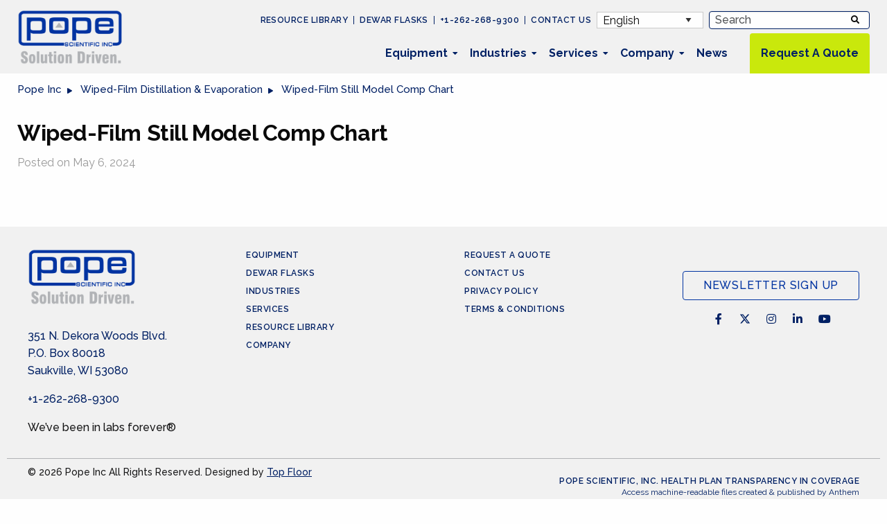

--- FILE ---
content_type: text/html; charset=UTF-8
request_url: https://www.popeinc.com/resources/wiped-film-still-model-comp-chart/
body_size: 14549
content:
<!doctype html><html class="no-js"  lang="en-US"><head><meta charset="utf-8"><meta http-equiv="X-UA-Compatible" content="IE=edge"><meta name="viewport" content="width=device-width, initial-scale=1.0"><meta class="foundation-mq"><link rel="preconnect" href="https://fonts.googleapis.com"><link rel="preconnect" href="https://fonts.gstatic.com" crossorigin><link href="https://fonts.googleapis.com/css2?family=DM+Sans:ital,opsz,wght@0,9..40,100;0,9..40,200;0,9..40,300;0,9..40,400;0,9..40,500;0,9..40,600;0,9..40,700;0,9..40,800;0,9..40,900;0,9..40,1000;1,9..40,100;1,9..40,200;1,9..40,300;1,9..40,400;1,9..40,500;1,9..40,600;1,9..40,700;1,9..40,800;1,9..40,900;1,9..40,1000&display=swap" rel="stylesheet"><link rel="preconnect" href="https://fonts.googleapis.com"><link href="https://fonts.googleapis.com/css2?family=Raleway:ital,wght@0,100;0,200;0,300;0,400;0,500;0,600;0,700;0,800;0,900;1,100;1,200;1,300;1,400;1,500;1,600;1,700;1,800;1,900&display=swap" rel="stylesheet"><link rel="pingback" href="https://www.popeinc.com/xmlrpc.php">  <script>(function(w,d,s,l,i){w[l]=w[l]||[];w[l].push({'gtm.start':
new Date().getTime(),event:'gtm.js'});var f=d.getElementsByTagName(s)[0],
j=d.createElement(s),dl=l!='dataLayer'?'&l='+l:'';j.async=true;j.src=
'https://www.googletagmanager.com/gtm.js?id='+i+dl;f.parentNode.insertBefore(j,f);
})(window,document,'script','dataLayer','GTM-TBZ6MC8');</script>    <script type="text/javascript">(function() {
window.__insp = window.__insp || [];
__insp.push(['wid', 691168571]);
var ldinsp = function(){
if(typeof window.__inspld != "undefined") return; window.__inspld = 1; var insp = document.createElement('script'); insp.type = 'text/javascript'; insp.async = true; insp.id = "inspsync"; insp.src = ('https:' == document.location.protocol ? 'https' : 'http') + '://cdn.inspectlet.com/inspectlet.js?wid=691168571&r=' + Math.floor(new Date().getTime()/3600000); var x = document.getElementsByTagName('script')[0]; x.parentNode.insertBefore(insp, x); };
setTimeout(ldinsp, 0);
})();</script> <meta name='robots' content='index, follow, max-image-preview:large, max-snippet:-1, max-video-preview:-1' /><title>Wiped-Film Still Model Comp Chart - Pope Inc</title><link rel="canonical" href="https://www.popeinc.com/resources/wiped-film-still-model-comp-chart/" /><meta property="og:locale" content="en_US" /><meta property="og:type" content="article" /><meta property="og:title" content="Wiped-Film Still Model Comp Chart - Pope Inc" /><meta property="og:url" content="https://www.popeinc.com/resources/wiped-film-still-model-comp-chart/" /><meta property="og:site_name" content="Pope Inc" /><meta property="article:modified_time" content="2025-02-20T15:32:09+00:00" /><meta name="twitter:card" content="summary_large_image" /><meta name="twitter:label1" content="Est. reading time" /><meta name="twitter:data1" content="1 minute" /> <script type="application/ld+json" class="yoast-schema-graph">{"@context":"https://schema.org","@graph":[{"@type":"WebPage","@id":"https://www.popeinc.com/resources/wiped-film-still-model-comp-chart/","url":"https://www.popeinc.com/resources/wiped-film-still-model-comp-chart/","name":"Wiped-Film Still Model Comp Chart - Pope Inc","isPartOf":{"@id":"https://www.popeinc.com/#website"},"datePublished":"2024-05-06T19:35:43+00:00","dateModified":"2025-02-20T15:32:09+00:00","breadcrumb":{"@id":"https://www.popeinc.com/resources/wiped-film-still-model-comp-chart/#breadcrumb"},"inLanguage":"en-US","potentialAction":[{"@type":"ReadAction","target":["https://www.popeinc.com/resources/wiped-film-still-model-comp-chart/"]}]},{"@type":"BreadcrumbList","@id":"https://www.popeinc.com/resources/wiped-film-still-model-comp-chart/#breadcrumb","itemListElement":[{"@type":"ListItem","position":1,"name":"Home","item":"https://www.popeinc.com/"},{"@type":"ListItem","position":2,"name":"Wiped-Film Still Model Comp Chart"}]},{"@type":"WebSite","@id":"https://www.popeinc.com/#website","url":"https://www.popeinc.com/","name":"Pope Inc","description":"","publisher":{"@id":"https://www.popeinc.com/#organization"},"potentialAction":[{"@type":"SearchAction","target":{"@type":"EntryPoint","urlTemplate":"https://www.popeinc.com/?s={search_term_string}"},"query-input":{"@type":"PropertyValueSpecification","valueRequired":true,"valueName":"search_term_string"}}],"inLanguage":"en-US"},{"@type":"Organization","@id":"https://www.popeinc.com/#organization","name":"Pope Inc","url":"https://www.popeinc.com/","logo":{"@type":"ImageObject","inLanguage":"en-US","@id":"https://www.popeinc.com/#/schema/logo/image/","url":"https://www.popeinc.com/wp-content/uploads/2024/01/ab0d4c0077e618387b96d876237edcde.png","contentUrl":"https://www.popeinc.com/wp-content/uploads/2024/01/ab0d4c0077e618387b96d876237edcde.png","width":1600,"height":832,"caption":"Pope Inc"},"image":{"@id":"https://www.popeinc.com/#/schema/logo/image/"}}]}</script> <link rel="alternate" type="application/rss+xml" title="Pope Inc &raquo; Feed" href="https://www.popeinc.com/feed/" /><link rel="alternate" type="application/rss+xml" title="Pope Inc &raquo; Comments Feed" href="https://www.popeinc.com/comments/feed/" /><link rel="alternate" title="oEmbed (JSON)" type="application/json+oembed" href="https://www.popeinc.com/wp-json/oembed/1.0/embed?url=https%3A%2F%2Fwww.popeinc.com%2Fresources%2Fwiped-film-still-model-comp-chart" /><link rel="alternate" title="oEmbed (XML)" type="text/xml+oembed" href="https://www.popeinc.com/wp-json/oembed/1.0/embed?url=https%3A%2F%2Fwww.popeinc.com%2Fresources%2Fwiped-film-still-model-comp-chart&#038;format=xml" /><style id='wp-img-auto-sizes-contain-inline-css' type='text/css'>img:is([sizes=auto i],[sizes^="auto," i]){contain-intrinsic-size:3000px 1500px}
/*# sourceURL=wp-img-auto-sizes-contain-inline-css */</style><style id='wp-emoji-styles-inline-css' type='text/css'>img.wp-smiley, img.emoji {
		display: inline !important;
		border: none !important;
		box-shadow: none !important;
		height: 1em !important;
		width: 1em !important;
		margin: 0 0.07em !important;
		vertical-align: -0.1em !important;
		background: none !important;
		padding: 0 !important;
	}
/*# sourceURL=wp-emoji-styles-inline-css */</style><style id='wp-block-library-inline-css' type='text/css'>:root{--wp-block-synced-color:#7a00df;--wp-block-synced-color--rgb:122,0,223;--wp-bound-block-color:var(--wp-block-synced-color);--wp-editor-canvas-background:#ddd;--wp-admin-theme-color:#007cba;--wp-admin-theme-color--rgb:0,124,186;--wp-admin-theme-color-darker-10:#006ba1;--wp-admin-theme-color-darker-10--rgb:0,107,160.5;--wp-admin-theme-color-darker-20:#005a87;--wp-admin-theme-color-darker-20--rgb:0,90,135;--wp-admin-border-width-focus:2px}@media (min-resolution:192dpi){:root{--wp-admin-border-width-focus:1.5px}}.wp-element-button{cursor:pointer}:root .has-very-light-gray-background-color{background-color:#eee}:root .has-very-dark-gray-background-color{background-color:#313131}:root .has-very-light-gray-color{color:#eee}:root .has-very-dark-gray-color{color:#313131}:root .has-vivid-green-cyan-to-vivid-cyan-blue-gradient-background{background:linear-gradient(135deg,#00d084,#0693e3)}:root .has-purple-crush-gradient-background{background:linear-gradient(135deg,#34e2e4,#4721fb 50%,#ab1dfe)}:root .has-hazy-dawn-gradient-background{background:linear-gradient(135deg,#faaca8,#dad0ec)}:root .has-subdued-olive-gradient-background{background:linear-gradient(135deg,#fafae1,#67a671)}:root .has-atomic-cream-gradient-background{background:linear-gradient(135deg,#fdd79a,#004a59)}:root .has-nightshade-gradient-background{background:linear-gradient(135deg,#330968,#31cdcf)}:root .has-midnight-gradient-background{background:linear-gradient(135deg,#020381,#2874fc)}:root{--wp--preset--font-size--normal:16px;--wp--preset--font-size--huge:42px}.has-regular-font-size{font-size:1em}.has-larger-font-size{font-size:2.625em}.has-normal-font-size{font-size:var(--wp--preset--font-size--normal)}.has-huge-font-size{font-size:var(--wp--preset--font-size--huge)}.has-text-align-center{text-align:center}.has-text-align-left{text-align:left}.has-text-align-right{text-align:right}.has-fit-text{white-space:nowrap!important}#end-resizable-editor-section{display:none}.aligncenter{clear:both}.items-justified-left{justify-content:flex-start}.items-justified-center{justify-content:center}.items-justified-right{justify-content:flex-end}.items-justified-space-between{justify-content:space-between}.screen-reader-text{border:0;clip-path:inset(50%);height:1px;margin:-1px;overflow:hidden;padding:0;position:absolute;width:1px;word-wrap:normal!important}.screen-reader-text:focus{background-color:#ddd;clip-path:none;color:#444;display:block;font-size:1em;height:auto;left:5px;line-height:normal;padding:15px 23px 14px;text-decoration:none;top:5px;width:auto;z-index:100000}html :where(.has-border-color){border-style:solid}html :where([style*=border-top-color]){border-top-style:solid}html :where([style*=border-right-color]){border-right-style:solid}html :where([style*=border-bottom-color]){border-bottom-style:solid}html :where([style*=border-left-color]){border-left-style:solid}html :where([style*=border-width]){border-style:solid}html :where([style*=border-top-width]){border-top-style:solid}html :where([style*=border-right-width]){border-right-style:solid}html :where([style*=border-bottom-width]){border-bottom-style:solid}html :where([style*=border-left-width]){border-left-style:solid}html :where(img[class*=wp-image-]){height:auto;max-width:100%}:where(figure){margin:0 0 1em}html :where(.is-position-sticky){--wp-admin--admin-bar--position-offset:var(--wp-admin--admin-bar--height,0px)}@media screen and (max-width:600px){html :where(.is-position-sticky){--wp-admin--admin-bar--position-offset:0px}}

/*# sourceURL=wp-block-library-inline-css */</style><style id='global-styles-inline-css' type='text/css'>:root{--wp--preset--aspect-ratio--square: 1;--wp--preset--aspect-ratio--4-3: 4/3;--wp--preset--aspect-ratio--3-4: 3/4;--wp--preset--aspect-ratio--3-2: 3/2;--wp--preset--aspect-ratio--2-3: 2/3;--wp--preset--aspect-ratio--16-9: 16/9;--wp--preset--aspect-ratio--9-16: 9/16;--wp--preset--color--black: #000000;--wp--preset--color--cyan-bluish-gray: #abb8c3;--wp--preset--color--white: #ffffff;--wp--preset--color--pale-pink: #f78da7;--wp--preset--color--vivid-red: #cf2e2e;--wp--preset--color--luminous-vivid-orange: #ff6900;--wp--preset--color--luminous-vivid-amber: #fcb900;--wp--preset--color--light-green-cyan: #7bdcb5;--wp--preset--color--vivid-green-cyan: #00d084;--wp--preset--color--pale-cyan-blue: #8ed1fc;--wp--preset--color--vivid-cyan-blue: #0693e3;--wp--preset--color--vivid-purple: #9b51e0;--wp--preset--gradient--vivid-cyan-blue-to-vivid-purple: linear-gradient(135deg,rgb(6,147,227) 0%,rgb(155,81,224) 100%);--wp--preset--gradient--light-green-cyan-to-vivid-green-cyan: linear-gradient(135deg,rgb(122,220,180) 0%,rgb(0,208,130) 100%);--wp--preset--gradient--luminous-vivid-amber-to-luminous-vivid-orange: linear-gradient(135deg,rgb(252,185,0) 0%,rgb(255,105,0) 100%);--wp--preset--gradient--luminous-vivid-orange-to-vivid-red: linear-gradient(135deg,rgb(255,105,0) 0%,rgb(207,46,46) 100%);--wp--preset--gradient--very-light-gray-to-cyan-bluish-gray: linear-gradient(135deg,rgb(238,238,238) 0%,rgb(169,184,195) 100%);--wp--preset--gradient--cool-to-warm-spectrum: linear-gradient(135deg,rgb(74,234,220) 0%,rgb(151,120,209) 20%,rgb(207,42,186) 40%,rgb(238,44,130) 60%,rgb(251,105,98) 80%,rgb(254,248,76) 100%);--wp--preset--gradient--blush-light-purple: linear-gradient(135deg,rgb(255,206,236) 0%,rgb(152,150,240) 100%);--wp--preset--gradient--blush-bordeaux: linear-gradient(135deg,rgb(254,205,165) 0%,rgb(254,45,45) 50%,rgb(107,0,62) 100%);--wp--preset--gradient--luminous-dusk: linear-gradient(135deg,rgb(255,203,112) 0%,rgb(199,81,192) 50%,rgb(65,88,208) 100%);--wp--preset--gradient--pale-ocean: linear-gradient(135deg,rgb(255,245,203) 0%,rgb(182,227,212) 50%,rgb(51,167,181) 100%);--wp--preset--gradient--electric-grass: linear-gradient(135deg,rgb(202,248,128) 0%,rgb(113,206,126) 100%);--wp--preset--gradient--midnight: linear-gradient(135deg,rgb(2,3,129) 0%,rgb(40,116,252) 100%);--wp--preset--font-size--small: 13px;--wp--preset--font-size--medium: 20px;--wp--preset--font-size--large: 36px;--wp--preset--font-size--x-large: 42px;--wp--preset--spacing--20: 0.44rem;--wp--preset--spacing--30: 0.67rem;--wp--preset--spacing--40: 1rem;--wp--preset--spacing--50: 1.5rem;--wp--preset--spacing--60: 2.25rem;--wp--preset--spacing--70: 3.38rem;--wp--preset--spacing--80: 5.06rem;--wp--preset--shadow--natural: 6px 6px 9px rgba(0, 0, 0, 0.2);--wp--preset--shadow--deep: 12px 12px 50px rgba(0, 0, 0, 0.4);--wp--preset--shadow--sharp: 6px 6px 0px rgba(0, 0, 0, 0.2);--wp--preset--shadow--outlined: 6px 6px 0px -3px rgb(255, 255, 255), 6px 6px rgb(0, 0, 0);--wp--preset--shadow--crisp: 6px 6px 0px rgb(0, 0, 0);}:where(.is-layout-flex){gap: 0.5em;}:where(.is-layout-grid){gap: 0.5em;}body .is-layout-flex{display: flex;}.is-layout-flex{flex-wrap: wrap;align-items: center;}.is-layout-flex > :is(*, div){margin: 0;}body .is-layout-grid{display: grid;}.is-layout-grid > :is(*, div){margin: 0;}:where(.wp-block-columns.is-layout-flex){gap: 2em;}:where(.wp-block-columns.is-layout-grid){gap: 2em;}:where(.wp-block-post-template.is-layout-flex){gap: 1.25em;}:where(.wp-block-post-template.is-layout-grid){gap: 1.25em;}.has-black-color{color: var(--wp--preset--color--black) !important;}.has-cyan-bluish-gray-color{color: var(--wp--preset--color--cyan-bluish-gray) !important;}.has-white-color{color: var(--wp--preset--color--white) !important;}.has-pale-pink-color{color: var(--wp--preset--color--pale-pink) !important;}.has-vivid-red-color{color: var(--wp--preset--color--vivid-red) !important;}.has-luminous-vivid-orange-color{color: var(--wp--preset--color--luminous-vivid-orange) !important;}.has-luminous-vivid-amber-color{color: var(--wp--preset--color--luminous-vivid-amber) !important;}.has-light-green-cyan-color{color: var(--wp--preset--color--light-green-cyan) !important;}.has-vivid-green-cyan-color{color: var(--wp--preset--color--vivid-green-cyan) !important;}.has-pale-cyan-blue-color{color: var(--wp--preset--color--pale-cyan-blue) !important;}.has-vivid-cyan-blue-color{color: var(--wp--preset--color--vivid-cyan-blue) !important;}.has-vivid-purple-color{color: var(--wp--preset--color--vivid-purple) !important;}.has-black-background-color{background-color: var(--wp--preset--color--black) !important;}.has-cyan-bluish-gray-background-color{background-color: var(--wp--preset--color--cyan-bluish-gray) !important;}.has-white-background-color{background-color: var(--wp--preset--color--white) !important;}.has-pale-pink-background-color{background-color: var(--wp--preset--color--pale-pink) !important;}.has-vivid-red-background-color{background-color: var(--wp--preset--color--vivid-red) !important;}.has-luminous-vivid-orange-background-color{background-color: var(--wp--preset--color--luminous-vivid-orange) !important;}.has-luminous-vivid-amber-background-color{background-color: var(--wp--preset--color--luminous-vivid-amber) !important;}.has-light-green-cyan-background-color{background-color: var(--wp--preset--color--light-green-cyan) !important;}.has-vivid-green-cyan-background-color{background-color: var(--wp--preset--color--vivid-green-cyan) !important;}.has-pale-cyan-blue-background-color{background-color: var(--wp--preset--color--pale-cyan-blue) !important;}.has-vivid-cyan-blue-background-color{background-color: var(--wp--preset--color--vivid-cyan-blue) !important;}.has-vivid-purple-background-color{background-color: var(--wp--preset--color--vivid-purple) !important;}.has-black-border-color{border-color: var(--wp--preset--color--black) !important;}.has-cyan-bluish-gray-border-color{border-color: var(--wp--preset--color--cyan-bluish-gray) !important;}.has-white-border-color{border-color: var(--wp--preset--color--white) !important;}.has-pale-pink-border-color{border-color: var(--wp--preset--color--pale-pink) !important;}.has-vivid-red-border-color{border-color: var(--wp--preset--color--vivid-red) !important;}.has-luminous-vivid-orange-border-color{border-color: var(--wp--preset--color--luminous-vivid-orange) !important;}.has-luminous-vivid-amber-border-color{border-color: var(--wp--preset--color--luminous-vivid-amber) !important;}.has-light-green-cyan-border-color{border-color: var(--wp--preset--color--light-green-cyan) !important;}.has-vivid-green-cyan-border-color{border-color: var(--wp--preset--color--vivid-green-cyan) !important;}.has-pale-cyan-blue-border-color{border-color: var(--wp--preset--color--pale-cyan-blue) !important;}.has-vivid-cyan-blue-border-color{border-color: var(--wp--preset--color--vivid-cyan-blue) !important;}.has-vivid-purple-border-color{border-color: var(--wp--preset--color--vivid-purple) !important;}.has-vivid-cyan-blue-to-vivid-purple-gradient-background{background: var(--wp--preset--gradient--vivid-cyan-blue-to-vivid-purple) !important;}.has-light-green-cyan-to-vivid-green-cyan-gradient-background{background: var(--wp--preset--gradient--light-green-cyan-to-vivid-green-cyan) !important;}.has-luminous-vivid-amber-to-luminous-vivid-orange-gradient-background{background: var(--wp--preset--gradient--luminous-vivid-amber-to-luminous-vivid-orange) !important;}.has-luminous-vivid-orange-to-vivid-red-gradient-background{background: var(--wp--preset--gradient--luminous-vivid-orange-to-vivid-red) !important;}.has-very-light-gray-to-cyan-bluish-gray-gradient-background{background: var(--wp--preset--gradient--very-light-gray-to-cyan-bluish-gray) !important;}.has-cool-to-warm-spectrum-gradient-background{background: var(--wp--preset--gradient--cool-to-warm-spectrum) !important;}.has-blush-light-purple-gradient-background{background: var(--wp--preset--gradient--blush-light-purple) !important;}.has-blush-bordeaux-gradient-background{background: var(--wp--preset--gradient--blush-bordeaux) !important;}.has-luminous-dusk-gradient-background{background: var(--wp--preset--gradient--luminous-dusk) !important;}.has-pale-ocean-gradient-background{background: var(--wp--preset--gradient--pale-ocean) !important;}.has-electric-grass-gradient-background{background: var(--wp--preset--gradient--electric-grass) !important;}.has-midnight-gradient-background{background: var(--wp--preset--gradient--midnight) !important;}.has-small-font-size{font-size: var(--wp--preset--font-size--small) !important;}.has-medium-font-size{font-size: var(--wp--preset--font-size--medium) !important;}.has-large-font-size{font-size: var(--wp--preset--font-size--large) !important;}.has-x-large-font-size{font-size: var(--wp--preset--font-size--x-large) !important;}
/*# sourceURL=global-styles-inline-css */</style><style id='classic-theme-styles-inline-css' type='text/css'>/*! This file is auto-generated */
.wp-block-button__link{color:#fff;background-color:#32373c;border-radius:9999px;box-shadow:none;text-decoration:none;padding:calc(.667em + 2px) calc(1.333em + 2px);font-size:1.125em}.wp-block-file__button{background:#32373c;color:#fff;text-decoration:none}
/*# sourceURL=/wp-includes/css/classic-themes.min.css */</style><link rel='stylesheet' id='wpa-css-css' href='https://www.popeinc.com/wp-content/uploads/autoptimize/css/autoptimize_single_a0b823f7ab1f0a3a563fb10c3664d2a6.css?ver=2.3.04' type='text/css' media='all' /><link rel='stylesheet' id='woocommerce-layout-css' href='https://www.popeinc.com/wp-content/uploads/autoptimize/css/autoptimize_single_e98f5279cacaef826050eb2595082e77.css?ver=10.3.6' type='text/css' media='all' /><link rel='stylesheet' id='woocommerce-smallscreen-css' href='https://www.popeinc.com/wp-content/uploads/autoptimize/css/autoptimize_single_59d266c0ea580aae1113acb3761f7ad5.css?ver=10.3.6' type='text/css' media='only screen and (max-width: 768px)' /><link rel='stylesheet' id='woocommerce-general-css' href='https://www.popeinc.com/wp-content/uploads/autoptimize/css/autoptimize_single_0a5cfa15a1c3bce6319a071a84e71e83.css?ver=10.3.6' type='text/css' media='all' /><style id='woocommerce-inline-inline-css' type='text/css'>.woocommerce form .form-row .required { visibility: visible; }
/*# sourceURL=woocommerce-inline-inline-css */</style><link rel='stylesheet' id='search-filter-plugin-styles-css' href='https://www.popeinc.com/wp-content/plugins/search-filter-pro/public/assets/css/search-filter.min.css?ver=2.5.19' type='text/css' media='all' /><link rel='stylesheet' id='brands-styles-css' href='https://www.popeinc.com/wp-content/uploads/autoptimize/css/autoptimize_single_48d56016b20f151be4f24ba6d0eb1be4.css?ver=10.3.6' type='text/css' media='all' /><link rel='stylesheet' id='site-css-css' href='https://www.popeinc.com/wp-content/uploads/autoptimize/css/autoptimize_single_95d322471d90c44dc00d4e2407fa67b1.css?ver=1768368528' type='text/css' media='all' /><link rel='stylesheet' id='font-awesome-css' href='https://www.popeinc.com/wp-content/uploads/autoptimize/css/autoptimize_single_24ee762388635df51cf18a1d2a265ab3.css?ver=1768368528' type='text/css' media='all' /> <script type="text/javascript" src="https://www.popeinc.com/wp-includes/js/jquery/jquery.min.js?ver=3.7.1" id="jquery-core-js"></script> <script type="text/javascript" id="wc-add-to-cart-js-extra">var wc_add_to_cart_params = {"ajax_url":"/wp-admin/admin-ajax.php","wc_ajax_url":"/?wc-ajax=%%endpoint%%","i18n_view_cart":"View cart","cart_url":"https://www.popeinc.com/cart/","is_cart":"","cart_redirect_after_add":"no","gt_translate_keys":["i18n_view_cart",{"key":"cart_url","format":"url"}]};
//# sourceURL=wc-add-to-cart-js-extra</script> <script type="text/javascript" id="woocommerce-js-extra">var woocommerce_params = {"ajax_url":"/wp-admin/admin-ajax.php","wc_ajax_url":"/?wc-ajax=%%endpoint%%","i18n_password_show":"Show password","i18n_password_hide":"Hide password"};
//# sourceURL=woocommerce-js-extra</script> <script type="text/javascript" id="search-filter-plugin-build-js-extra">var SF_LDATA = {"ajax_url":"https://www.popeinc.com/wp-admin/admin-ajax.php","home_url":"https://www.popeinc.com/","extensions":[]};
//# sourceURL=search-filter-plugin-build-js-extra</script> <link rel="https://api.w.org/" href="https://www.popeinc.com/wp-json/" /><link rel="alternate" title="JSON" type="application/json" href="https://www.popeinc.com/wp-json/wp/v2/resource/1473" /><link rel='shortlink' href='https://www.popeinc.com/?p=1473' /> <script type="text/javascript" src="https://www.52cloudacute.com/js/803466.js" ></script> <noscript><img src="https://www.52cloudacute.com/803466.png" style="display:none;" /></noscript><link rel="dns-prefetch" href="https://fonts.gstatic.com"><link rel="preconnect" href="https://fonts.gstatic.com" crossorigin="anonymous"><link rel="preload" href="https://fonts.googleapis.com/css2?family=Montserrat:wght@400;500;600" as="fetch" crossorigin="anonymous"> <script type="text/javascript">!function(e,n,t){"use strict";var o="https://fonts.googleapis.com/css2?family=Montserrat:wght@400;500;600",r="__3perf_googleFontsStylesheet";function c(e){(n.head||n.body).appendChild(e)}function a(){var e=n.createElement("link");e.href=o,e.rel="stylesheet",c(e)}function f(e){if(!n.getElementById(r)){var t=n.createElement("style");t.id=r,c(t)}n.getElementById(r).innerHTML=e}e.FontFace&&e.FontFace.prototype.hasOwnProperty("display")?(t[r]&&f(t[r]),fetch(o).then(function(e){return e.text()}).then(function(e){return e.replace(/@font-face {/g,"@font-face{font-display:swap;")}).then(function(e){return t[r]=e}).then(f).catch(a)):a()}(window,document,localStorage);</script>  <noscript><style>.woocommerce-product-gallery{ opacity: 1 !important; }</style></noscript><link rel="icon" href="https://www.popeinc.com/wp-content/uploads/2024/04/cropped-pope-favicon-32x32.png" sizes="32x32" /><link rel="icon" href="https://www.popeinc.com/wp-content/uploads/2024/04/cropped-pope-favicon-192x192.png" sizes="192x192" /><link rel="apple-touch-icon" href="https://www.popeinc.com/wp-content/uploads/2024/04/cropped-pope-favicon-180x180.png" /><meta name="msapplication-TileImage" content="https://www.popeinc.com/wp-content/uploads/2024/04/cropped-pope-favicon-270x270.png" /><link rel='stylesheet' id='wc-blocks-style-css' href='https://www.popeinc.com/wp-content/uploads/autoptimize/css/autoptimize_single_e2d671c403c7e2bd09b3b298c748d0db.css?ver=wc-10.3.6' type='text/css' media='all' /></head><body class="wp-singular resource-template-default single single-resource postid-1473 wp-custom-logo wp-theme-topfloor-parcel theme-topfloor-parcel woocommerce-no-js"> <noscript><iframe src="https://www.googletagmanager.com/ns.html?id=GTM-TBZ6MC8"
height="0" width="0" style="display:none;visibility:hidden"></iframe></noscript><div class="off-canvas-wrapper"><div class="off-canvas position-top SearchPullDown" id="offCanvasTop" data-off-canvas data-auto-focus="false"><div class="full-width"><form role="search" method="get" class="search-form grid-x" action="https://www.popeinc.com/"> <label id="search-label" class="cell auto"> <span class="screen-reader-text sr-only">Search for:</span> <input autofocus
 type="search" class="search-field" placeholder="SEARCH"
 value="" name="s"
 title="Search for:"
 required
 /> </label> <button class="cell shrink" type="submit"><span class="fas fa-search"><span
 class="sr-only">Search</span></span></button></form></div></div><header class="header" role="banner" data-sticky-container><div class="site-header-wrap" data-sticky-on="small" data-sticky data-options="marginTop:0;" style="width:100%;"><div class="site-header" id="top-bar-menu"><div class="utility-nav show-for-large"><div class="grid-container"><div class="grid-x vertical-center"><div class="utility-nav-text cell auto"><ul id="utility-nav" class="utility menu align-middle"><li id="menu-item-655" class="menu-item menu-item-type-post_type menu-item-object-page menu-item-655"><a href="https://www.popeinc.com/resources/">Resource Library</a></li><li id="menu-item-656" class="menu-item menu-item-type-post_type menu-item-object-page menu-item-656"><a href="https://www.popeinc.com/dewar-flasks/">Dewar Flasks</a></li><li id="menu-item-186" class="menu-item menu-item-type-custom menu-item-object-custom menu-item-186"><a href="tel:+12622689300">+1-262-268-9300</a></li><li id="menu-item-657" class="menu-item menu-item-type-post_type menu-item-object-page menu-item-657"><a href="https://www.popeinc.com/company/contact-us/">Contact Us</a></li><li style="position:relative;" class="menu-item menu-item-gtranslate gt-menu-52059"></li></ul></div><form class="search" action='/' id='searchform' method='get'> <input type='text' name='s' id='s' placeholder='Search'> <button type="submit" name='submit' class="search-submit "> <span class="fa-stack fa-2x"> <span class="fas fa-search fa-stack-1x"></span> </span> </button></form></div></div></div><div class="site-header-main grid-container"><div class="grid-x align-middle"><div class="cell auto large-shrink"> <a href="https://www.popeinc.com/" class="custom-logo-link" rel="home"><img width="1600" height="832" src="https://www.popeinc.com/wp-content/uploads/2024/01/ab0d4c0077e618387b96d876237edcde.png" class="custom-logo" alt="Pope Inc" decoding="async" fetchpriority="high" srcset="https://www.popeinc.com/wp-content/uploads/2024/01/ab0d4c0077e618387b96d876237edcde.png 1600w, https://www.popeinc.com/wp-content/uploads/2024/01/ab0d4c0077e618387b96d876237edcde-600x312.png 600w, https://www.popeinc.com/wp-content/uploads/2024/01/ab0d4c0077e618387b96d876237edcde-800x416.png 800w, https://www.popeinc.com/wp-content/uploads/2024/01/ab0d4c0077e618387b96d876237edcde-768x399.png 768w, https://www.popeinc.com/wp-content/uploads/2024/01/ab0d4c0077e618387b96d876237edcde-1536x799.png 1536w" sizes="(max-width: 1600px) 100vw, 1600px" /></a></div><div class="cell auto show-for-large"><ul id="main-nav" class="medium-horizontal menu" data-responsive-menu="accordion medium-dropdown"><li id="menu-item-626" class="menu-item menu-item-type-post_type menu-item-object-page menu-item-has-children menu-item-626"><a href="https://www.popeinc.com/equipment/">Equipment</a><ul class="menu"><li id="menu-item-631" class="menu-item menu-item-type-post_type menu-item-object-page menu-item-631"><a href="https://www.popeinc.com/equipment/wiped-film-distillation-equipment/">Wiped-Film Distillation Equipment</a></li><li id="menu-item-632" class="menu-item menu-item-type-post_type menu-item-object-page menu-item-632"><a href="https://www.popeinc.com/equipment/fractional-distillation-equipment/">Fractional Distillation Equipment</a></li><li id="menu-item-633" class="menu-item menu-item-type-post_type menu-item-object-page menu-item-633"><a href="https://www.popeinc.com/equipment/nutsche-filter-dryers/">Nutsche Filter Dryers</a></li><li id="menu-item-635" class="menu-item menu-item-type-post_type menu-item-object-page menu-item-635"><a href="https://www.popeinc.com/equipment/pressure-vessels-reactors/">Pressure Vessels &#038; Reactors</a></li><li id="menu-item-636" class="menu-item menu-item-type-post_type menu-item-object-page menu-item-636"><a href="https://www.popeinc.com/equipment/sanitary-mixers/">Sanitary Mixers</a></li><li id="menu-item-637" class="menu-item menu-item-type-post_type menu-item-object-page menu-item-637"><a href="https://www.popeinc.com/equipment/turnkey-custom-processing-equipment/">Turnkey &#038; Custom Processing Equipment</a></li><li id="menu-item-634" class="menu-item menu-item-type-post_type menu-item-object-page menu-item-634"><a href="https://www.popeinc.com/equipment/falling-film-evaporators/">Falling Film Evaporators</a></li><li id="menu-item-2186" class="menu-item menu-item-type-post_type menu-item-object-page menu-item-2186"><a href="https://www.popeinc.com/equipment/wiped-film-distillation-equipment/types-of-wfs/hybrid-distillation/">Hybrid Distillation</a></li></ul></li><li id="menu-item-627" class="menu-item menu-item-type-post_type menu-item-object-page menu-item-has-children menu-item-627"><a href="https://www.popeinc.com/industries/">Industries</a><ul class="menu"><li id="menu-item-638" class="menu-item menu-item-type-post_type menu-item-object-page menu-item-638"><a href="https://www.popeinc.com/industries/pharmaceuticals-medical-life-sciences/">Pharmaceuticals, Medical, Life Sciences</a></li><li id="menu-item-639" class="menu-item menu-item-type-post_type menu-item-object-page menu-item-639"><a href="https://www.popeinc.com/industries/foods-flavors-fragrances/">Foods, Flavors, Fragrances</a></li><li id="menu-item-640" class="menu-item menu-item-type-post_type menu-item-object-page menu-item-640"><a href="https://www.popeinc.com/industries/oils-and-fats/">Oils and Fats</a></li><li id="menu-item-641" class="menu-item menu-item-type-post_type menu-item-object-page menu-item-641"><a href="https://www.popeinc.com/industries/vitamins-nutraceuticals/">Vitamins, Nutraceuticals</a></li><li id="menu-item-642" class="menu-item menu-item-type-post_type menu-item-object-page menu-item-642"><a href="https://www.popeinc.com/industries/botanical-oils-and-extracts/">Botanical Oils &amp; Extracts</a></li><li id="menu-item-643" class="menu-item menu-item-type-post_type menu-item-object-page menu-item-643"><a href="https://www.popeinc.com/industries/cosmetics-personal-care/">Cosmetics, Personal Care</a></li><li id="menu-item-644" class="menu-item menu-item-type-post_type menu-item-object-page menu-item-644"><a href="https://www.popeinc.com/industries/polymers-coatings-adhesives/">Polymers, Coatings, Adhesives</a></li><li id="menu-item-645" class="menu-item menu-item-type-post_type menu-item-object-page menu-item-645"><a href="https://www.popeinc.com/industries/lubricants-fuels-petrochemicals/">Lubricants, Fuels, Petrochemicals</a></li><li id="menu-item-646" class="menu-item menu-item-type-post_type menu-item-object-page menu-item-646"><a href="https://www.popeinc.com/industries/specialty-and-fine-chemicals-electronics-other/">Specialty and Fine Chemicals, Electronics, Other</a></li></ul></li><li id="menu-item-628" class="menu-item menu-item-type-post_type menu-item-object-page menu-item-has-children menu-item-628"><a href="https://www.popeinc.com/services/">Services</a><ul class="menu"><li id="menu-item-647" class="menu-item menu-item-type-post_type menu-item-object-page menu-item-647"><a href="https://www.popeinc.com/services/toll-processing/">Distillation Toll Processing</a></li><li id="menu-item-648" class="menu-item menu-item-type-post_type menu-item-object-page menu-item-648"><a href="https://www.popeinc.com/services/laboratory-testing/">Laboratory Testing</a></li><li id="menu-item-649" class="menu-item menu-item-type-post_type menu-item-object-page menu-item-649"><a href="https://www.popeinc.com/services/process-development/">Process Development</a></li><li id="menu-item-650" class="menu-item menu-item-type-post_type menu-item-object-page menu-item-650"><a href="https://www.popeinc.com/services/glass-equipment-repair/">Glass Equipment &#038; Repair</a></li></ul></li><li id="menu-item-629" class="menu-item menu-item-type-post_type menu-item-object-page menu-item-has-children menu-item-629"><a href="https://www.popeinc.com/company/">Company</a><ul class="menu"><li id="menu-item-654" class="menu-item menu-item-type-custom menu-item-object-custom menu-item-654"><a href="/news">News</a></li><li id="menu-item-2990" class="menu-item menu-item-type-post_type menu-item-object-page menu-item-2990"><a href="https://www.popeinc.com/resources/">Resource Library</a></li><li id="menu-item-653" class="menu-item menu-item-type-post_type menu-item-object-page menu-item-653"><a href="https://www.popeinc.com/company/contact-us/">Contact Us</a></li><li id="menu-item-652" class="menu-item menu-item-type-post_type menu-item-object-page menu-item-652"><a href="https://www.popeinc.com/company/careers/">Careers</a></li></ul></li><li id="menu-item-3099" class="menu-item menu-item-type-custom menu-item-object-custom menu-item-3099"><a href="/news">News</a></li><li id="menu-item-630" class="request-a-quote menu-item menu-item-type-post_type menu-item-object-page menu-item-630"><a href="https://www.popeinc.com/request-a-quote/">Request A Quote</a></li></ul></div><div class="hide-for-large cell shrink hamburger"> <a data-toggle="off-canvas"><div class="bar1"></div><div class="bar2"></div><div class="bar3"></div> </a></div></div></div></div></div></header><div class="off-canvas position-right" id="off-canvas" data-off-canvas><div class="hide-for-medium"><form role="search" method="get" class="search-form section" action="https://www.popeinc.com/"><div class="grid-x grid-margin-x vertical-center"> <label class="cell auto"> <span class="sr-only">Search for:</span> <input type="search" class="search-field" placeholder="Search..."
 value="" name="s"
 title="Search for:"
 required
 /> </label> <button class="cell shrink" type="submit"><span class="far fa-search"><span
 class="sr-only">Search</span></span></button></div></form></div><ul id="offcanvas-nav" class="vertical menu accordion-menu" data-accordion-menu data-submenu-toggle="true"><li id="menu-item-763" class="request-a-quote menu-item menu-item-type-post_type menu-item-object-page menu-item-763"><a href="https://www.popeinc.com/request-a-quote/">Request A Quote</a></li><li id="menu-item-759" class="menu-item menu-item-type-post_type menu-item-object-page menu-item-has-children menu-item-759"><a href="https://www.popeinc.com/equipment/">Equipment</a><ul class="vertical menu"><li id="menu-item-773" class="menu-item menu-item-type-post_type menu-item-object-page menu-item-773"><a href="https://www.popeinc.com/equipment/wiped-film-distillation-equipment/">Wiped-Film Distillation Equipment</a></li><li id="menu-item-769" class="menu-item menu-item-type-post_type menu-item-object-page menu-item-769"><a href="https://www.popeinc.com/equipment/fractional-distillation-equipment/">Fractional Distillation Equipment</a></li><li id="menu-item-770" class="menu-item menu-item-type-post_type menu-item-object-page menu-item-770"><a href="https://www.popeinc.com/equipment/nutsche-filter-dryers/">Nutsche Filter Dryers</a></li><li id="menu-item-771" class="menu-item menu-item-type-post_type menu-item-object-page menu-item-771"><a href="https://www.popeinc.com/equipment/pressure-vessels-reactors/">Pressure Vessels &#038; Reactors</a></li><li id="menu-item-772" class="menu-item menu-item-type-post_type menu-item-object-page menu-item-772"><a href="https://www.popeinc.com/equipment/sanitary-mixers/">Sanitary Mixers</a></li><li id="menu-item-774" class="menu-item menu-item-type-post_type menu-item-object-page menu-item-774"><a href="https://www.popeinc.com/equipment/turnkey-custom-processing-equipment/">Turnkey &#038; Custom Processing Equipment</a></li><li id="menu-item-768" class="menu-item menu-item-type-post_type menu-item-object-page menu-item-768"><a href="https://www.popeinc.com/equipment/falling-film-evaporators/">Falling Film Evaporators</a></li><li id="menu-item-2187" class="menu-item menu-item-type-post_type menu-item-object-page menu-item-2187"><a href="https://www.popeinc.com/equipment/wiped-film-distillation-equipment/types-of-wfs/hybrid-distillation/">Hybrid Distillation</a></li></ul></li><li id="menu-item-760" class="menu-item menu-item-type-post_type menu-item-object-page menu-item-has-children menu-item-760"><a href="https://www.popeinc.com/industries/">Industries</a><ul class="vertical menu"><li id="menu-item-780" class="menu-item menu-item-type-post_type menu-item-object-page menu-item-780"><a href="https://www.popeinc.com/industries/pharmaceuticals-medical-life-sciences/">Pharmaceuticals, Medical, Life Sciences</a></li><li id="menu-item-777" class="menu-item menu-item-type-post_type menu-item-object-page menu-item-777"><a href="https://www.popeinc.com/industries/foods-flavors-fragrances/">Foods, Flavors, Fragrances</a></li><li id="menu-item-779" class="menu-item menu-item-type-post_type menu-item-object-page menu-item-779"><a href="https://www.popeinc.com/industries/oils-and-fats/">Oils and Fats</a></li><li id="menu-item-783" class="menu-item menu-item-type-post_type menu-item-object-page menu-item-783"><a href="https://www.popeinc.com/industries/vitamins-nutraceuticals/">Vitamins, Nutraceuticals</a></li><li id="menu-item-775" class="menu-item menu-item-type-post_type menu-item-object-page menu-item-775"><a href="https://www.popeinc.com/industries/botanical-oils-and-extracts/">Botanical Oils &amp; Extracts</a></li><li id="menu-item-776" class="menu-item menu-item-type-post_type menu-item-object-page menu-item-776"><a href="https://www.popeinc.com/industries/cosmetics-personal-care/">Cosmetics, Personal Care</a></li><li id="menu-item-781" class="menu-item menu-item-type-post_type menu-item-object-page menu-item-781"><a href="https://www.popeinc.com/industries/polymers-coatings-adhesives/">Polymers, Coatings, Adhesives</a></li><li id="menu-item-778" class="menu-item menu-item-type-post_type menu-item-object-page menu-item-778"><a href="https://www.popeinc.com/industries/lubricants-fuels-petrochemicals/">Lubricants, Fuels, Petrochemicals</a></li><li id="menu-item-782" class="menu-item menu-item-type-post_type menu-item-object-page menu-item-782"><a href="https://www.popeinc.com/industries/specialty-and-fine-chemicals-electronics-other/">Specialty and Fine Chemicals, Electronics, Other</a></li></ul></li><li id="menu-item-761" class="menu-item menu-item-type-post_type menu-item-object-page menu-item-has-children menu-item-761"><a href="https://www.popeinc.com/services/">Services</a><ul class="vertical menu"><li id="menu-item-787" class="menu-item menu-item-type-post_type menu-item-object-page menu-item-787"><a href="https://www.popeinc.com/services/toll-processing/">Distillation Toll Processing</a></li><li id="menu-item-785" class="menu-item menu-item-type-post_type menu-item-object-page menu-item-785"><a href="https://www.popeinc.com/services/laboratory-testing/">Laboratory Testing</a></li><li id="menu-item-786" class="menu-item menu-item-type-post_type menu-item-object-page menu-item-786"><a href="https://www.popeinc.com/services/process-development/">Process Development</a></li><li id="menu-item-784" class="menu-item menu-item-type-post_type menu-item-object-page menu-item-784"><a href="https://www.popeinc.com/services/glass-equipment-repair/">Glass Equipment &#038; Repair</a></li></ul></li><li id="menu-item-762" class="menu-item menu-item-type-post_type menu-item-object-page menu-item-has-children menu-item-762"><a href="https://www.popeinc.com/company/">Company</a><ul class="vertical menu"><li id="menu-item-788" class="menu-item menu-item-type-custom menu-item-object-custom menu-item-788"><a href="/news">News</a></li><li id="menu-item-789" class="menu-item menu-item-type-post_type menu-item-object-page menu-item-789"><a href="https://www.popeinc.com/company/contact-us/">Contact Us</a></li><li id="menu-item-791" class="menu-item menu-item-type-post_type menu-item-object-page menu-item-791"><a href="https://www.popeinc.com/company/careers/">Careers</a></li></ul></li><li id="menu-item-764" class="menu-item menu-item-type-post_type menu-item-object-page menu-item-764"><a href="https://www.popeinc.com/resources/">Resource Library</a></li><li id="menu-item-765" class="menu-item menu-item-type-post_type menu-item-object-page menu-item-765"><a href="https://www.popeinc.com/dewar-flasks/">Dewar Flasks</a></li><li id="menu-item-766" class="menu-item menu-item-type-custom menu-item-object-custom menu-item-766"><a href="tel:+12622689300">+1-262-268-9300</a></li><li id="menu-item-767" class="menu-item menu-item-type-post_type menu-item-object-page menu-item-767"><a href="https://www.popeinc.com/company/contact-us/">Contact Us</a></li></ul></div><div class="off-canvas-content" data-off-canvas-content><div class="content"><div class="inner-content"><main class="main" role="main"><article id="post-1473" class="post-1473 resource type-resource status-publish hentry resource_literature-wiped-film-distillation" role="article" itemscope
 itemtype="http://schema.org/BlogPosting"><div class="Breadcrumbs"><div class="grid-container"> <span property="itemListElement" typeof="ListItem"><a property="item" typeof="WebPage" title="Go to Pope Inc." href="https://www.popeinc.com" class="home" ><span property="name">Pope Inc</span></a><meta property="position" content="1"></span> <span property="itemListElement" typeof="ListItem"><a property="item" typeof="WebPage" title="Go to the Wiped-Film Distillation &amp; Evaporation Resource Literature archives." href="https://www.popeinc.com/resource_literature/wiped-film-distillation/" class="taxonomy resource_literature" ><span property="name">Wiped-Film Distillation &amp; Evaporation</span></a><meta property="position" content="2"></span> <span property="itemListElement" typeof="ListItem"><span property="name" class="post post-resource current-item">Wiped-Film Still Model Comp Chart</span><meta property="url" content="https://www.popeinc.com/resources/wiped-film-still-model-comp-chart"><meta property="position" content="3"></span></div></div><header class="article-header"><div class="grid-container"><h1 class="entry-title single-title" itemprop="headline">Wiped-Film Still Model Comp Chart</h1><p class="byline"> Posted on May 6, 2024</p></div></header><section class="entry-content wysiwig" itemprop="text"><div class="grid-x grid-container"></div></section><footer class="article-footer"><p class="tags"></p></footer><div id="comments" class="comments-area"></div></article></main></div></div><footer class="footer bg-light" role="contentinfo"><div class="grid-container"><div class="inner-footer grid-x grid-margin-x grid-padding-x"><div class="cell small-12 large-3 footer-logo grid-x"> <img class="lozad footer-logo"
 src="/wp-content/themes/topfloor-parcel/assets/images/placeholder.png"
 data-src="https://www.popeinc.com/wp-content/uploads/2024/01/ab0d4c0077e618387b96d876237edcde.png" alt="" width="1200" height="624"/><div class="cell small-12 large-11 footer-address"><p><p><a href="https://maps.app.goo.gl/piaKj1EAYGqfK8DS7" target="_blank" rel="noopener">351 N. Dekora Woods Blvd.<br /> P.O. Box 80018<br /> Saukville, WI 53080</a></p><p><a href="tel:1-262-268-9300" target="_blank" rel="noopener">+1-262-268-9300</a></p><p>We’ve been in labs forever®</p></p></div></div><div class="cell small-12 medium-6 large-3 footer-links"><div class="cell"> <a class="" href="/equipment/"
 target="_self">Equipment </a></div><div class="cell"> <a class="" href="/dewar-flasks"
 target="_self">Dewar Flasks </a></div><div class="cell"> <a class="" href="/industries/"
 target="_self">Industries </a></div><div class="cell"> <a class="" href="/services"
 target="_self">Services </a></div><div class="cell"> <a class="" href="/resources"
 target="_self">Resource Library </a></div><div class="cell"> <a class="" href="/company/"
 target="_self">Company </a></div></div><div class="cell small-12 medium-6 large-3 footer-links"><div class="cell"> <a class="" href="/request-a-quote/"
 target="_self">Request a Quote </a></div><div class="cell"> <a class="" href="/company/contact-us/"
 target="_self">Contact Us </a></div><div class="cell"> <a class="" href="/privacy-policy"
 target="_self">Privacy Policy </a></div><div class="cell"> <a class="" href="/terms-and-conditions"
 target="_self">Terms &amp; Conditions </a></div></div><div class="cell large-3"><div class="footer-newsletter"> <a class="button-white-main" href="/newsletter-sign-up"
 target="_self">Newsletter Sign Up </a></div><div class="Socials"><div class="Socials-row"> <a href="https://www.facebook.com/popescientificinc/" class="Social-button" target="_blank" rel="noopener"> <i class="fab fa-facebook-f"></i> </a> <a href="https://twitter.com/PopeScientific" class="Social-button" target="_blank" rel="noopener"> <svg xmlns="http://www.w3.org/2000/svg" height="1em" viewBox="0 0 512 512"><path d="M389.2 48h70.6L305.6 224.2 487 464H345L233.7 318.6 106.5 464H35.8L200.7 275.5 26.8 48H172.4L272.9 180.9 389.2 48zM364.4 421.8h39.1L151.1 88h-42L364.4 421.8z"/></svg> </a> <a href="https://www.instagram.com/popescientificinc/" class="Social-button" target="_blank" rel="noopener"> <i class="fab fa-instagram"></i> </a> <a href="https://www.linkedin.com/company/pope-scientific-inc/" class="Social-button" target="_blank" rel="noopener"> <i class="fab fa-linkedin-in"></i> </a> <a href="https://www.youtube.com/@PopeScientificInc" class="Social-button" target="_blank" rel="noopener"> <i class="fab fa-youtube"></i> </a></div></div></div><div class="grid-container hr"></div><div class="footer-copyright cell small-12 medium-12 large-6"><div class=""><p class="source-org copyright wysiwyg">&copy; 2026 Pope Inc						All Rights Reserved.
 Designed by <a href="https://www.topfloortech.com" target="_blank" rel="noopener">Top Floor</a></p></div></div><div class="footer-copyright-2 cell small-12 medium-12 large-6"><div class=""><p class="footer-copyright-2-top"><a href="https://www.popeinc.com/pope-health-coverage/" target="_blank">Pope Scientific, Inc. Health Plan Transparency in Coverage</a></p><p class="footer-copyright-2-bottom"><a href="https://www.anthem.com/machine-readable-file/search/" target="_blank">Access machine-readable files created & published by Anthem</a></p></div></div></div></div></footer></div></div>  <script type="speculationrules">{"prefetch":[{"source":"document","where":{"and":[{"href_matches":"/*"},{"not":{"href_matches":["/wp-*.php","/wp-admin/*","/wp-content/uploads/*","/wp-content/*","/wp-content/plugins/*","/wp-content/themes/topfloor-parcel/*","/*\\?(.+)"]}},{"not":{"selector_matches":"a[rel~=\"nofollow\"]"}},{"not":{"selector_matches":".no-prefetch, .no-prefetch a"}}]},"eagerness":"conservative"}]}</script> <script type="text/javascript">var relevanssi_rt_regex = /(&|\?)_(rt|rt_nonce)=(\w+)/g
	var newUrl = window.location.search.replace(relevanssi_rt_regex, '')
	history.replaceState(null, null, window.location.pathname + newUrl + window.location.hash)</script> <script type='text/javascript'>(function () {
			var c = document.body.className;
			c = c.replace(/woocommerce-no-js/, 'woocommerce-js');
			document.body.className = c;
		})();</script> <script type="text/javascript" id="afl-wc-utm-public-js-extra">var afl_wc_utm_public = {"ajax_url":"https://www.popeinc.com/wp-admin/admin-ajax.php","action":"afl_wc_utm_view","nonce":"","cookie_prefix":"afl_wc_utm_","cookie_expiry":{"days":90},"cookie_renewal":"force","cookie_consent_category":"statistics","domain_info":{"domain":"www.popeinc.com","path":"/","mode":1},"last_touch_window":"1800","wp_consent_api_enabled":"","user_has_active_attribution":"0","attr_first_non_utm":"0","js_autorun":"1","consent_addon":"wp-consent-api","active_attribution":"1","js_merge_tag":"0","gtm_push":"0","cookie_force_reset_ts":"0","click_identifiers":["gclid","fbclid","msclkid"],"extra_params":[]};
//# sourceURL=afl-wc-utm-public-js-extra</script> <script type="text/javascript" id="wpascript-js-after">wpa_field_info = {"wpa_field_name":"nkxpgb3254","wpa_field_value":758418,"wpa_add_test":"no"}
//# sourceURL=wpascript-js-after</script> <script type="text/javascript" id="jquery-ui-datepicker-js-after">jQuery(function(jQuery){jQuery.datepicker.setDefaults({"closeText":"Close","currentText":"Today","monthNames":["January","February","March","April","May","June","July","August","September","October","November","December"],"monthNamesShort":["Jan","Feb","Mar","Apr","May","Jun","Jul","Aug","Sep","Oct","Nov","Dec"],"nextText":"Next","prevText":"Previous","dayNames":["Sunday","Monday","Tuesday","Wednesday","Thursday","Friday","Saturday"],"dayNamesShort":["Sun","Mon","Tue","Wed","Thu","Fri","Sat"],"dayNamesMin":["S","M","T","W","T","F","S"],"dateFormat":"MM d, yy","firstDay":1,"isRTL":false});});
//# sourceURL=jquery-ui-datepicker-js-after</script> <script type="text/javascript" id="wc-order-attribution-js-extra">var wc_order_attribution = {"params":{"lifetime":1.0e-5,"session":30,"base64":false,"ajaxurl":"https://www.popeinc.com/wp-admin/admin-ajax.php","prefix":"wc_order_attribution_","allowTracking":true},"fields":{"source_type":"current.typ","referrer":"current_add.rf","utm_campaign":"current.cmp","utm_source":"current.src","utm_medium":"current.mdm","utm_content":"current.cnt","utm_id":"current.id","utm_term":"current.trm","utm_source_platform":"current.plt","utm_creative_format":"current.fmt","utm_marketing_tactic":"current.tct","session_entry":"current_add.ep","session_start_time":"current_add.fd","session_pages":"session.pgs","session_count":"udata.vst","user_agent":"udata.uag"}};
//# sourceURL=wc-order-attribution-js-extra</script> <script type="text/javascript" id="gt_widget_script_27916263-js-before">window.gtranslateSettings = /* document.write */ window.gtranslateSettings || {};window.gtranslateSettings['27916263'] = {"default_language":"en","languages":["ar","zh-CN","nl","en","fr","de","it","pt","ru","es"],"url_structure":"sub_domain","wrapper_selector":"li.menu-item-gtranslate.gt-menu-52059","select_language_label":"Select","horizontal_position":"inline","flags_location":"https:\/\/www.popeinc.com\/wp-content\/plugins\/gtranslate\/flags\/"};
//# sourceURL=gt_widget_script_27916263-js-before</script><script src="https://www.popeinc.com/wp-content/uploads/autoptimize/js/autoptimize_single_486ffbef59f9cb26390efa9333ecb26d.js?ver=6.9" data-no-optimize="1" data-no-minify="1" data-gt-orig-url="/resources/wiped-film-still-model-comp-chart/" data-gt-orig-domain="www.popeinc.com" data-gt-widget-id="27916263" defer></script><script id="wp-emoji-settings" type="application/json">{"baseUrl":"https://s.w.org/images/core/emoji/17.0.2/72x72/","ext":".png","svgUrl":"https://s.w.org/images/core/emoji/17.0.2/svg/","svgExt":".svg","source":{"concatemoji":"https://www.popeinc.com/wp-includes/js/wp-emoji-release.min.js?ver=6.9"}}</script> <script type="module">/*! This file is auto-generated */
const a=JSON.parse(document.getElementById("wp-emoji-settings").textContent),o=(window._wpemojiSettings=a,"wpEmojiSettingsSupports"),s=["flag","emoji"];function i(e){try{var t={supportTests:e,timestamp:(new Date).valueOf()};sessionStorage.setItem(o,JSON.stringify(t))}catch(e){}}function c(e,t,n){e.clearRect(0,0,e.canvas.width,e.canvas.height),e.fillText(t,0,0);t=new Uint32Array(e.getImageData(0,0,e.canvas.width,e.canvas.height).data);e.clearRect(0,0,e.canvas.width,e.canvas.height),e.fillText(n,0,0);const a=new Uint32Array(e.getImageData(0,0,e.canvas.width,e.canvas.height).data);return t.every((e,t)=>e===a[t])}function p(e,t){e.clearRect(0,0,e.canvas.width,e.canvas.height),e.fillText(t,0,0);var n=e.getImageData(16,16,1,1);for(let e=0;e<n.data.length;e++)if(0!==n.data[e])return!1;return!0}function u(e,t,n,a){switch(t){case"flag":return n(e,"\ud83c\udff3\ufe0f\u200d\u26a7\ufe0f","\ud83c\udff3\ufe0f\u200b\u26a7\ufe0f")?!1:!n(e,"\ud83c\udde8\ud83c\uddf6","\ud83c\udde8\u200b\ud83c\uddf6")&&!n(e,"\ud83c\udff4\udb40\udc67\udb40\udc62\udb40\udc65\udb40\udc6e\udb40\udc67\udb40\udc7f","\ud83c\udff4\u200b\udb40\udc67\u200b\udb40\udc62\u200b\udb40\udc65\u200b\udb40\udc6e\u200b\udb40\udc67\u200b\udb40\udc7f");case"emoji":return!a(e,"\ud83e\u1fac8")}return!1}function f(e,t,n,a){let r;const o=(r="undefined"!=typeof WorkerGlobalScope&&self instanceof WorkerGlobalScope?new OffscreenCanvas(300,150):document.createElement("canvas")).getContext("2d",{willReadFrequently:!0}),s=(o.textBaseline="top",o.font="600 32px Arial",{});return e.forEach(e=>{s[e]=t(o,e,n,a)}),s}function r(e){var t=document.createElement("script");t.src=e,t.defer=!0,document.head.appendChild(t)}a.supports={everything:!0,everythingExceptFlag:!0},new Promise(t=>{let n=function(){try{var e=JSON.parse(sessionStorage.getItem(o));if("object"==typeof e&&"number"==typeof e.timestamp&&(new Date).valueOf()<e.timestamp+604800&&"object"==typeof e.supportTests)return e.supportTests}catch(e){}return null}();if(!n){if("undefined"!=typeof Worker&&"undefined"!=typeof OffscreenCanvas&&"undefined"!=typeof URL&&URL.createObjectURL&&"undefined"!=typeof Blob)try{var e="postMessage("+f.toString()+"("+[JSON.stringify(s),u.toString(),c.toString(),p.toString()].join(",")+"));",a=new Blob([e],{type:"text/javascript"});const r=new Worker(URL.createObjectURL(a),{name:"wpTestEmojiSupports"});return void(r.onmessage=e=>{i(n=e.data),r.terminate(),t(n)})}catch(e){}i(n=f(s,u,c,p))}t(n)}).then(e=>{for(const n in e)a.supports[n]=e[n],a.supports.everything=a.supports.everything&&a.supports[n],"flag"!==n&&(a.supports.everythingExceptFlag=a.supports.everythingExceptFlag&&a.supports[n]);var t;a.supports.everythingExceptFlag=a.supports.everythingExceptFlag&&!a.supports.flag,a.supports.everything||((t=a.source||{}).concatemoji?r(t.concatemoji):t.wpemoji&&t.twemoji&&(r(t.twemoji),r(t.wpemoji)))});
//# sourceURL=https://www.popeinc.com/wp-includes/js/wp-emoji-loader.min.js</script> <script defer src="https://www.popeinc.com/wp-content/uploads/autoptimize/js/autoptimize_5ad4350a3dac83cca841e48cf53b86df.js"></script></body></html> 